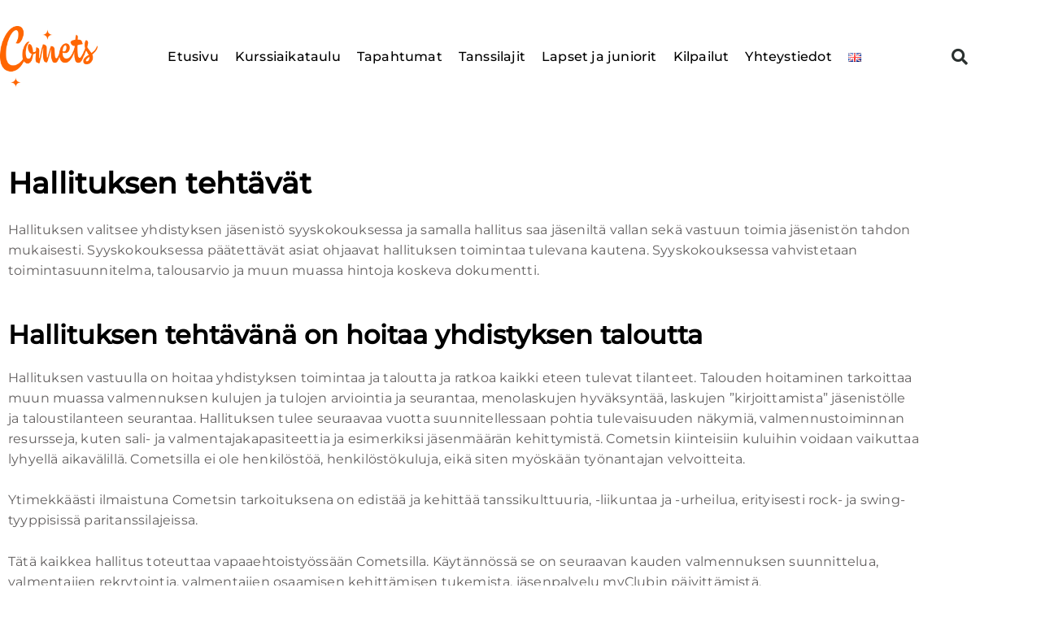

--- FILE ---
content_type: text/css
request_url: https://comets.fi/wp-content/themes/comets-theme/style.css?ver=6.7.4
body_size: -4
content:
/*
Theme Name: Comets -theme
Theme URI: https://comets.fi
Template: astra
Author: Comets
Author URI: https://comets.fi
Description: An Astra child theme
Version: 1.0.1651825195
Updated: 2022-05-06 11:19:55

*/



--- FILE ---
content_type: text/css
request_url: https://comets.fi/wp-content/uploads/elementor/css/post-572.css?ver=1768055355
body_size: 608
content:
.elementor-kit-572{--e-global-color-primary:#000000;--e-global-color-secondary:#54595F;--e-global-color-text:#7A7A7A;--e-global-color-accent:#FF6600;--e-global-color-8b3602e:#FF6600;--e-global-color-6ad18e3:#CC5200;--e-global-color-e0b3ca6:#C8E6FF;--e-global-typography-primary-font-family:"Roboto";--e-global-typography-primary-font-weight:500;--e-global-typography-secondary-font-family:"Roboto";--e-global-typography-secondary-font-weight:400;--e-global-typography-text-font-family:"Roboto";--e-global-typography-text-font-weight:400;--e-global-typography-accent-font-family:"Roboto";--e-global-typography-accent-font-weight:500;color:#625F5F;font-size:16px;line-height:1.6em;letter-spacing:0.2px;--e-preloader-animation:eicon-spin;--e-preloader-animation-duration:1500ms;--e-preloader-delay:0ms;--e-preloader-color:#FFF;--e-preloader-size:60px;}.elementor-kit-572 button,.elementor-kit-572 input[type="button"],.elementor-kit-572 input[type="submit"],.elementor-kit-572 .elementor-button{background-color:#F98A06;font-weight:700;text-decoration:none;letter-spacing:1.3px;color:#FFFFFF;border-style:none;border-radius:20px 20px 20px 20px;padding:16px 40px 16px 40px;}.elementor-kit-572 button:hover,.elementor-kit-572 button:focus,.elementor-kit-572 input[type="button"]:hover,.elementor-kit-572 input[type="button"]:focus,.elementor-kit-572 input[type="submit"]:hover,.elementor-kit-572 input[type="submit"]:focus,.elementor-kit-572 .elementor-button:hover,.elementor-kit-572 .elementor-button:focus{background-color:#DF7B0E;color:#FFFFFF;box-shadow:-100px -100px 0px -100px rgba(0,0,0,0.5);border-style:none;}.elementor-kit-572 e-page-transition{background-color:#000000;}.elementor-kit-572 a{color:var( --e-global-color-accent );font-weight:500;}.elementor-kit-572 a:hover{color:#000000;}.elementor-kit-572 h1{color:#000000;font-size:36px;font-weight:600;text-transform:none;font-style:normal;text-decoration:none;line-height:1.8em;letter-spacing:0.2px;}.elementor-kit-572 h2{color:#000000;font-size:32px;font-weight:800;text-transform:none;font-style:normal;line-height:1.8em;letter-spacing:0px;}.elementor-kit-572 h3{color:#000000;font-size:20px;font-weight:600;text-transform:none;font-style:normal;text-decoration:none;line-height:1.6em;letter-spacing:0.1px;}.elementor-kit-572 h4{color:#000000;font-size:18px;font-weight:500;}.elementor-kit-572 h5{color:#000000;}.elementor-kit-572 h6{color:#000000;font-size:14px;font-weight:900;text-transform:none;font-style:normal;line-height:1.5em;}.elementor-section.elementor-section-boxed > .elementor-container{max-width:1140px;}.e-con{--container-max-width:1140px;}.elementor-widget:not(:last-child){margin-block-end:20px;}.elementor-element{--widgets-spacing:20px 20px;--widgets-spacing-row:20px;--widgets-spacing-column:20px;}{}h1.entry-title{display:var(--page-title-display);}@media(max-width:1024px){.elementor-kit-572 h1{font-size:50px;}.elementor-kit-572 h2{font-size:26px;}.elementor-section.elementor-section-boxed > .elementor-container{max-width:1024px;}.e-con{--container-max-width:1024px;}}@media(max-width:767px){.elementor-kit-572 h1{font-size:30px;}.elementor-kit-572 h2{font-size:24px;line-height:1.6em;letter-spacing:0px;}.elementor-kit-572 button,.elementor-kit-572 input[type="button"],.elementor-kit-572 input[type="submit"],.elementor-kit-572 .elementor-button{line-height:1.6em;}.elementor-section.elementor-section-boxed > .elementor-container{max-width:767px;}.e-con{--container-max-width:767px;}}

--- FILE ---
content_type: text/css
request_url: https://comets.fi/wp-content/uploads/elementor/css/post-3020.css?ver=1768374209
body_size: -28
content:
.elementor-3020 .elementor-element.elementor-element-4922b73{padding:50px 0px 50px 0px;}

--- FILE ---
content_type: text/css
request_url: https://comets.fi/wp-content/uploads/elementor/css/post-600.css?ver=1768055355
body_size: 885
content:
.elementor-600 .elementor-element.elementor-element-57d44a3d > .elementor-container > .elementor-column > .elementor-widget-wrap{align-content:center;align-items:center;}.elementor-600 .elementor-element.elementor-element-57d44a3d:not(.elementor-motion-effects-element-type-background), .elementor-600 .elementor-element.elementor-element-57d44a3d > .elementor-motion-effects-container > .elementor-motion-effects-layer{background-color:#ffffff;}.elementor-600 .elementor-element.elementor-element-57d44a3d > .elementor-container{max-width:1200px;min-height:80px;}.elementor-600 .elementor-element.elementor-element-57d44a3d{transition:background 0.3s, border 0.3s, border-radius 0.3s, box-shadow 0.3s;padding:30px 0px 30px 0px;}.elementor-600 .elementor-element.elementor-element-57d44a3d > .elementor-background-overlay{transition:background 0.3s, border-radius 0.3s, opacity 0.3s;}.elementor-600 .elementor-element.elementor-element-ebc6c57 > .elementor-widget-container{margin:0px 0px 0px 0px;padding:0px 0px 0px 0px;}.elementor-600 .elementor-element.elementor-element-ebc6c57{text-align:start;}.elementor-600 .elementor-element.elementor-element-ebc6c57 img{width:100%;}.elementor-600 .elementor-element.elementor-element-7cf385a2 .elementor-element-populated .elementor-heading-title{color:var( --e-global-color-primary );}.elementor-600 .elementor-element.elementor-element-7cf385a2 > .elementor-element-populated{color:var( --e-global-color-primary );text-align:start;}.elementor-600 .elementor-element.elementor-element-7cf385a2 .elementor-element-populated a{color:var( --e-global-color-primary );}.elementor-600 .elementor-element.elementor-element-7cf385a2 .elementor-element-populated a:hover{color:#54595F;}.elementor-600 .elementor-element.elementor-element-3832136 .elementor-menu-toggle{margin-left:auto;}.elementor-600 .elementor-element.elementor-element-3832136 .elementor-nav-menu--main .elementor-item{color:var( --e-global-color-primary );fill:var( --e-global-color-primary );padding-left:5px;padding-right:5px;padding-top:30px;padding-bottom:30px;}.elementor-600 .elementor-element.elementor-element-3832136 .elementor-nav-menu--main .elementor-item:hover,
					.elementor-600 .elementor-element.elementor-element-3832136 .elementor-nav-menu--main .elementor-item.elementor-item-active,
					.elementor-600 .elementor-element.elementor-element-3832136 .elementor-nav-menu--main .elementor-item.highlighted,
					.elementor-600 .elementor-element.elementor-element-3832136 .elementor-nav-menu--main .elementor-item:focus{color:#FF6600;fill:#FF6600;}.elementor-600 .elementor-element.elementor-element-3832136{--e-nav-menu-horizontal-menu-item-margin:calc( 10px / 2 );}.elementor-600 .elementor-element.elementor-element-3832136 .elementor-nav-menu--main:not(.elementor-nav-menu--layout-horizontal) .elementor-nav-menu > li:not(:last-child){margin-bottom:10px;}.elementor-600 .elementor-element.elementor-element-3832136 .elementor-nav-menu--dropdown a:hover,
					.elementor-600 .elementor-element.elementor-element-3832136 .elementor-nav-menu--dropdown a:focus,
					.elementor-600 .elementor-element.elementor-element-3832136 .elementor-nav-menu--dropdown a.elementor-item-active,
					.elementor-600 .elementor-element.elementor-element-3832136 .elementor-nav-menu--dropdown a.highlighted,
					.elementor-600 .elementor-element.elementor-element-3832136 .elementor-menu-toggle:hover,
					.elementor-600 .elementor-element.elementor-element-3832136 .elementor-menu-toggle:focus{color:#FA961E;}.elementor-600 .elementor-element.elementor-element-3832136 .elementor-nav-menu--dropdown a:hover,
					.elementor-600 .elementor-element.elementor-element-3832136 .elementor-nav-menu--dropdown a:focus,
					.elementor-600 .elementor-element.elementor-element-3832136 .elementor-nav-menu--dropdown a.elementor-item-active,
					.elementor-600 .elementor-element.elementor-element-3832136 .elementor-nav-menu--dropdown a.highlighted{background-color:#FFFFFF;}.elementor-600 .elementor-element.elementor-element-3832136 .elementor-nav-menu--dropdown a.elementor-item-active{color:var( --e-global-color-accent );background-color:#FFFFFF;}.elementor-600 .elementor-element.elementor-element-3832136 .elementor-nav-menu--main .elementor-nav-menu--dropdown, .elementor-600 .elementor-element.elementor-element-3832136 .elementor-nav-menu__container.elementor-nav-menu--dropdown{box-shadow:0px 0px 10px 0px rgba(0,0,0,0.5);}.elementor-600 .elementor-element.elementor-element-77f42b00 .elementor-search-form{text-align:right;}.elementor-600 .elementor-element.elementor-element-77f42b00 .elementor-search-form__toggle{--e-search-form-toggle-size:40px;--e-search-form-toggle-color:#2a302f;--e-search-form-toggle-background-color:rgba(0,0,0,0);--e-search-form-toggle-icon-size:calc(50em / 100);}.elementor-600 .elementor-element.elementor-element-77f42b00.elementor-search-form--skin-full_screen .elementor-search-form__container{background-color:rgba(0,0,0,0.87);}.elementor-600 .elementor-element.elementor-element-77f42b00 input[type="search"].elementor-search-form__input{font-size:35px;}.elementor-600 .elementor-element.elementor-element-77f42b00:not(.elementor-search-form--skin-full_screen) .elementor-search-form__container{border-radius:3px;}.elementor-600 .elementor-element.elementor-element-77f42b00.elementor-search-form--skin-full_screen input[type="search"].elementor-search-form__input{border-radius:3px;}.elementor-theme-builder-content-area{height:400px;}.elementor-location-header:before, .elementor-location-footer:before{content:"";display:table;clear:both;}@media(max-width:1024px){.elementor-600 .elementor-element.elementor-element-57d44a3d{padding:30px 20px 30px 20px;}.elementor-600 .elementor-element.elementor-element-3832136 .elementor-nav-menu--main .elementor-item{padding-left:10px;padding-right:10px;padding-top:15px;padding-bottom:15px;}}@media(max-width:767px){.elementor-600 .elementor-element.elementor-element-57d44a3d{padding:10px 10px 10px 10px;}.elementor-600 .elementor-element.elementor-element-2fd05d4a{width:30%;}.elementor-600 .elementor-element.elementor-element-7cf385a2{width:55%;}.elementor-600 .elementor-element.elementor-element-3832136 .elementor-nav-menu--dropdown a{padding-left:26px;padding-right:26px;padding-top:16px;padding-bottom:16px;}.elementor-600 .elementor-element.elementor-element-3832136 .elementor-nav-menu--main > .elementor-nav-menu > li > .elementor-nav-menu--dropdown, .elementor-600 .elementor-element.elementor-element-3832136 .elementor-nav-menu__container.elementor-nav-menu--dropdown{margin-top:0px !important;}.elementor-600 .elementor-element.elementor-element-28cde351{width:15%;}}@media(min-width:768px){.elementor-600 .elementor-element.elementor-element-2fd05d4a{width:10%;}.elementor-600 .elementor-element.elementor-element-7cf385a2{width:85.439%;}.elementor-600 .elementor-element.elementor-element-28cde351{width:4.561%;}}@media(max-width:1024px) and (min-width:768px){.elementor-600 .elementor-element.elementor-element-2fd05d4a{width:20%;}.elementor-600 .elementor-element.elementor-element-7cf385a2{width:75%;}.elementor-600 .elementor-element.elementor-element-28cde351{width:5%;}}

--- FILE ---
content_type: text/css
request_url: https://comets.fi/wp-content/uploads/elementor/css/post-1359.css?ver=1768055355
body_size: 752
content:
.elementor-1359 .elementor-element.elementor-element-53d9f98:not(.elementor-motion-effects-element-type-background), .elementor-1359 .elementor-element.elementor-element-53d9f98 > .elementor-motion-effects-container > .elementor-motion-effects-layer{background-color:#000000;}.elementor-1359 .elementor-element.elementor-element-53d9f98 > .elementor-container{max-width:1250px;}.elementor-1359 .elementor-element.elementor-element-53d9f98{transition:background 0.3s, border 0.3s, border-radius 0.3s, box-shadow 0.3s;padding:50px 0px 50px 0px;}.elementor-1359 .elementor-element.elementor-element-53d9f98 > .elementor-background-overlay{transition:background 0.3s, border-radius 0.3s, opacity 0.3s;}.elementor-1359 .elementor-element.elementor-element-7d5c507 > .elementor-widget-wrap > .elementor-widget:not(.elementor-widget__width-auto):not(.elementor-widget__width-initial):not(:last-child):not(.elementor-absolute){margin-block-end:20px;}.elementor-1359 .elementor-element.elementor-element-7d5c507 > .elementor-element-populated{margin:0px 0px 0px 20px;--e-column-margin-right:0px;--e-column-margin-left:20px;}.elementor-1359 .elementor-element.elementor-element-aa6a31f{text-align:start;}.elementor-1359 .elementor-element.elementor-element-aa6a31f img{width:45%;}.elementor-1359 .elementor-element.elementor-element-7237080 > .elementor-widget-container{margin:0px 0px -23px 0px;}.elementor-1359 .elementor-element.elementor-element-7237080{column-gap:0px;color:#FFFFFF;}.elementor-1359 .elementor-element.elementor-element-641375e{--grid-template-columns:repeat(0, auto);--icon-size:20px;--grid-column-gap:15px;--grid-row-gap:0px;}.elementor-1359 .elementor-element.elementor-element-641375e .elementor-widget-container{text-align:left;}.elementor-1359 .elementor-element.elementor-element-641375e > .elementor-widget-container{padding:0px 0px 5px 0px;}.elementor-1359 .elementor-element.elementor-element-641375e .elementor-social-icon{background-color:var( --e-global-color-8b3602e );}.elementor-1359 .elementor-element.elementor-element-641375e .elementor-social-icon i{color:#FFFFFF;}.elementor-1359 .elementor-element.elementor-element-641375e .elementor-social-icon svg{fill:#FFFFFF;}.elementor-1359 .elementor-element.elementor-element-641375e .elementor-social-icon:hover{background-color:#DF7B0E;}.elementor-1359 .elementor-element.elementor-element-8d143d4 > .elementor-widget-wrap > .elementor-widget:not(.elementor-widget__width-auto):not(.elementor-widget__width-initial):not(:last-child):not(.elementor-absolute){margin-block-end:20px;}.elementor-1359 .elementor-element.elementor-element-8d143d4 > .elementor-element-populated{margin:0px 0px 0px 20px;--e-column-margin-right:0px;--e-column-margin-left:20px;}.elementor-1359 .elementor-element.elementor-element-e7c7bcd .elementor-nav-menu .elementor-item{font-size:14px;font-weight:bold;text-decoration:none;line-height:0.2em;}.elementor-1359 .elementor-element.elementor-element-e7c7bcd .elementor-nav-menu--main .elementor-item{color:#FFFFFF;fill:#FFFFFF;}.elementor-1359 .elementor-element.elementor-element-e7c7bcd .elementor-nav-menu--main .elementor-item:hover,
					.elementor-1359 .elementor-element.elementor-element-e7c7bcd .elementor-nav-menu--main .elementor-item.elementor-item-active,
					.elementor-1359 .elementor-element.elementor-element-e7c7bcd .elementor-nav-menu--main .elementor-item.highlighted,
					.elementor-1359 .elementor-element.elementor-element-e7c7bcd .elementor-nav-menu--main .elementor-item:focus{color:var( --e-global-color-accent );fill:var( --e-global-color-accent );}.elementor-1359 .elementor-element.elementor-element-101e37c > .elementor-widget-wrap > .elementor-widget:not(.elementor-widget__width-auto):not(.elementor-widget__width-initial):not(:last-child):not(.elementor-absolute){margin-block-end:20px;}.elementor-1359 .elementor-element.elementor-element-101e37c > .elementor-element-populated{margin:0px 0px 0px 20px;--e-column-margin-right:0px;--e-column-margin-left:20px;}.elementor-1359 .elementor-element.elementor-element-30f3e7e .elementor-nav-menu .elementor-item{font-size:14px;font-weight:bold;text-decoration:none;line-height:0.2em;}.elementor-1359 .elementor-element.elementor-element-30f3e7e .elementor-nav-menu--main .elementor-item{color:#FFFFFF;fill:#FFFFFF;}.elementor-1359 .elementor-element.elementor-element-30f3e7e .elementor-nav-menu--main .elementor-item:hover,
					.elementor-1359 .elementor-element.elementor-element-30f3e7e .elementor-nav-menu--main .elementor-item.elementor-item-active,
					.elementor-1359 .elementor-element.elementor-element-30f3e7e .elementor-nav-menu--main .elementor-item.highlighted,
					.elementor-1359 .elementor-element.elementor-element-30f3e7e .elementor-nav-menu--main .elementor-item:focus{color:var( --e-global-color-accent );fill:var( --e-global-color-accent );}.elementor-1359 .elementor-element.elementor-element-bdd1624 > .elementor-widget-wrap > .elementor-widget:not(.elementor-widget__width-auto):not(.elementor-widget__width-initial):not(:last-child):not(.elementor-absolute){margin-block-end:20px;}.elementor-1359 .elementor-element.elementor-element-bdd1624 > .elementor-element-populated{margin:0px 0px 0px 20px;--e-column-margin-right:0px;--e-column-margin-left:20px;}.elementor-1359 .elementor-element.elementor-element-762683a .elementor-nav-menu .elementor-item{font-size:14px;font-weight:bold;text-decoration:none;line-height:0.2em;}.elementor-1359 .elementor-element.elementor-element-762683a .elementor-nav-menu--main .elementor-item{color:#FFFFFF;fill:#FFFFFF;}.elementor-1359 .elementor-element.elementor-element-762683a .elementor-nav-menu--main .elementor-item:hover,
					.elementor-1359 .elementor-element.elementor-element-762683a .elementor-nav-menu--main .elementor-item.elementor-item-active,
					.elementor-1359 .elementor-element.elementor-element-762683a .elementor-nav-menu--main .elementor-item.highlighted,
					.elementor-1359 .elementor-element.elementor-element-762683a .elementor-nav-menu--main .elementor-item:focus{color:var( --e-global-color-accent );fill:var( --e-global-color-accent );}.elementor-1359 .elementor-element.elementor-element-cf2fe02:not(.elementor-motion-effects-element-type-background), .elementor-1359 .elementor-element.elementor-element-cf2fe02 > .elementor-motion-effects-container > .elementor-motion-effects-layer{background-color:#000000;}.elementor-1359 .elementor-element.elementor-element-cf2fe02{transition:background 0.3s, border 0.3s, border-radius 0.3s, box-shadow 0.3s;}.elementor-1359 .elementor-element.elementor-element-cf2fe02 > .elementor-background-overlay{transition:background 0.3s, border-radius 0.3s, opacity 0.3s;}.elementor-theme-builder-content-area{height:400px;}.elementor-location-header:before, .elementor-location-footer:before{content:"";display:table;clear:both;}@media(max-width:767px){.elementor-bc-flex-widget .elementor-1359 .elementor-element.elementor-element-7d5c507.elementor-column .elementor-widget-wrap{align-items:center;}.elementor-1359 .elementor-element.elementor-element-7d5c507.elementor-column.elementor-element[data-element_type="column"] > .elementor-widget-wrap.elementor-element-populated{align-content:center;align-items:center;}.elementor-1359 .elementor-element.elementor-element-7d5c507.elementor-column > .elementor-widget-wrap{justify-content:center;}.elementor-1359 .elementor-element.elementor-element-e7c7bcd .elementor-nav-menu--main .elementor-item{padding-left:0px;padding-right:0px;}.elementor-1359 .elementor-element.elementor-element-30f3e7e .elementor-nav-menu--main .elementor-item{padding-left:0px;padding-right:0px;}.elementor-1359 .elementor-element.elementor-element-762683a .elementor-nav-menu--main .elementor-item{padding-left:0px;padding-right:0px;}}